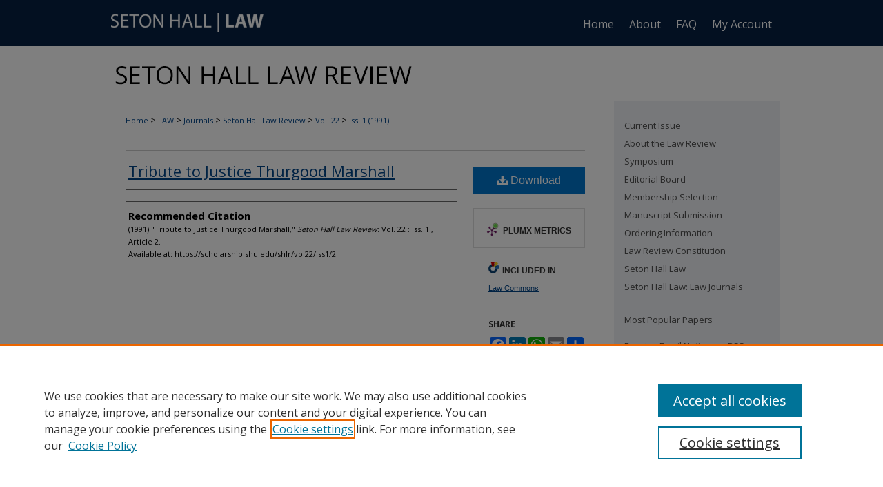

--- FILE ---
content_type: text/html; charset=UTF-8
request_url: https://scholarship.shu.edu/shlr/vol22/iss1/2/
body_size: 8525
content:

<!DOCTYPE html>
<html lang="en">
<head><!-- inj yui3-seed: --><script type='text/javascript' src='//cdnjs.cloudflare.com/ajax/libs/yui/3.6.0/yui/yui-min.js'></script><script type='text/javascript' src='//ajax.googleapis.com/ajax/libs/jquery/1.10.2/jquery.min.js'></script><!-- Adobe Analytics --><script type='text/javascript' src='https://assets.adobedtm.com/4a848ae9611a/d0e96722185b/launch-d525bb0064d8.min.js'></script><script type='text/javascript' src=/assets/nr_browser_production.js></script>

<!-- def.1 -->
<meta charset="utf-8">
<meta name="viewport" content="width=device-width">
<title>
"Tribute to Justice Thurgood Marshall"
</title>
 

<!-- FILE article_meta-tags.inc --><!-- FILE: /srv/sequoia/main/data/assets/site/article_meta-tags.inc -->
<meta itemprop="name" content="Tribute to Justice Thurgood Marshall">
<meta property="og:title" content="Tribute to Justice Thurgood Marshall">
<meta name="twitter:title" content="Tribute to Justice Thurgood Marshall">
<meta name="robots" content="noodp, noydir">
<meta name="description" content=" Published on 08/01/91">
<meta itemprop="description" content=" Published on 08/01/91">
<meta name="twitter:description" content=" Published on 08/01/91">
<meta property="og:description" content=" Published on 08/01/91">
<meta name="bepress_citation_journal_title" content="Seton Hall Law Review">
<meta name="bepress_citation_firstpage" content="2">
<meta name="bepress_citation_title" content="Tribute to Justice Thurgood Marshall">
<meta name="bepress_citation_date" content="1991">
<meta name="bepress_citation_volume" content="22">
<meta name="bepress_citation_issue" content="1">
<!-- FILE: /srv/sequoia/main/data/assets/site/ir_download_link.inc -->
<!-- FILE: /srv/sequoia/main/data/assets/site/article_meta-tags.inc (cont) -->
<meta name="bepress_citation_pdf_url" content="https://scholarship.shu.edu/cgi/viewcontent.cgi?article=2961&amp;context=shlr">
<meta name="bepress_citation_abstract_html_url" content="https://scholarship.shu.edu/shlr/vol22/iss1/2">
<meta name="bepress_citation_online_date" content="2022/11/21">
<meta name="viewport" content="width=device-width">
<!-- Additional Twitter data -->
<meta name="twitter:card" content="summary">
<!-- Additional Open Graph data -->
<meta property="og:type" content="article">
<meta property="og:url" content="https://scholarship.shu.edu/shlr/vol22/iss1/2">
<meta property="og:site_name" content="eRepository @ Seton Hall">




<!-- FILE: article_meta-tags.inc (cont) -->
<meta name="bepress_is_article_cover_page" content="1">


<!-- sh.1 -->
<link rel="stylesheet" href="/shlr/ir-style.css" type="text/css" media="screen">
<link rel="stylesheet" href="/shlr/ir-custom.css" type="text/css" media="screen">
<link rel="stylesheet" href="/shlr/ir-local.css" type="text/css" media="screen">
<link rel="alternate" type="application/rss+xml" title="Seton Hall Law Review Newsfeed" href="/shlr/recent.rss">
<link rel="shortcut icon" href="/favicon.ico" type="image/x-icon">
<script type="text/javascript" src="/assets/jsUtilities.js"></script>
<script type="text/javascript" src="/assets/footnoteLinks.js"></script>
<link rel="stylesheet" href="/ir-print.css" type="text/css" media="print">
<!--[if IE]>
<link rel="stylesheet" href="/ir-ie.css" type="text/css" media="screen">
<![endif]-->

<!-- end sh.1 -->




<script type="text/javascript">var pageData = {"page":{"environment":"prod","productName":"bpdg","language":"en","name":"ir_journal:volume:issue:article","businessUnit":"els:rp:st"},"visitor":{}};</script>

</head>
<body >
<!-- FILE /srv/sequoia/main/data/assets/site/ir_journal/header.pregen -->

	<!-- FILE: /srv/sequoia/main/data/assets/site/ir_journal/header_custom.inc --><!-- FILE: /srv/sequoia/main/data/assets/site/mobile_nav.inc --><!--[if !IE]>-->
<script src="/assets/scripts/dc-mobile/dc-responsive-nav.js"></script>

<header id="mobile-nav" class="nav-down device-fixed-height" style="visibility: hidden;">
  
  
  <nav class="nav-collapse">
    <ul>
      <li class="menu-item active device-fixed-width"><a href="https://scholarship.shu.edu" title="Home" data-scroll >Home</a></li>
      <li class="menu-item device-fixed-width"><a href="https://scholarship.shu.edu/do/search/advanced/" title="Search" data-scroll ><i class="icon-search"></i> Search</a></li>
      <li class="menu-item device-fixed-width"><a href="https://scholarship.shu.edu/communities.html" title="Browse" data-scroll >Browse Collections</a></li>
      <li class="menu-item device-fixed-width"><a href="/cgi/myaccount.cgi?context=" title="My Account" data-scroll >My Account</a></li>
      <li class="menu-item device-fixed-width"><a href="https://scholarship.shu.edu/about.html" title="About" data-scroll >About</a></li>
      <li class="menu-item device-fixed-width"><a href="https://network.bepress.com" title="Digital Commons Network" data-scroll ><img width="16" height="16" alt="DC Network" style="vertical-align:top;" src="/assets/md5images/8e240588cf8cd3a028768d4294acd7d3.png"> Digital Commons Network™</a></li>
    </ul>
  </nav>
</header>

<script src="/assets/scripts/dc-mobile/dc-mobile-nav.js"></script>
<!--<![endif]-->
<!-- FILE: /srv/sequoia/main/data/assets/site/ir_journal/header_custom.inc (cont) -->



<div id="shlr">
	<div id="container">
		<a href="#main" class="skiplink" accesskey="2" >Skip to main content</a>

		
			<div id="navigation">
				<!-- FILE: /srv/sequoia/main/data/journals/scholarship.shu.edu/shlr/assets/ir_navigation.inc -->
<div id="tabs">
  <ul>
    <li id="tablogo"><a href="http://www.shu.edu/" title="Seton Hall Law" ><span><img alt="Seton Hall Law" width='240' height='65' src="/assets/md5images/2948169074696e64a2cb0afeeb971310.png"></span></a></li>
    <li id="tabone"><a href="https://scholarship.shu.edu" title="Home" ><span>Home</span></a></li>
    <li id="tabtwo"><a href="https://scholarship.shu.edu/about.html" title="About" ><span>About</span></a></li>
    <li id="tabthree"><a href="https://scholarship.shu.edu/faq.html" title="FAQ" ><span>FAQ</span></a></li>
    <li id="tabfour"><a href="https://scholarship.shu.edu/cgi/myaccount.cgi?context=" title="My Account" ><span>My Account</span></a></li>
  </ul>
</div>

<!-- FILE: /srv/sequoia/main/data/assets/site/ir_journal/header_custom.inc (cont) -->
			</div>			
					
			<div id="header">
				<a href="https://scholarship.shu.edu/shlr" id="banner_link" title="Seton Hall Law Review" >
					<img id="banner_image" alt="Seton Hall Law Review" width='980' height='78' src="/assets/md5images/d604cbd46b21ac60da99bd524ffaad9f.png">
				</a>	
				
					<a href="http://www.shu.edu/" id="logo_link" title="Seton Hall University" >
						<img id="logo_image" alt="Seton Hall University" width='240' height='65' src="/assets/md5images/2948169074696e64a2cb0afeeb971310.png">
					</a>	
				
			</div>
			
			
		<div id="wrapper">
			<div id="content">
				<div id="main" class="text">					
					<!-- FILE: /srv/sequoia/main/data/assets/site/ir_journal/ir_breadcrumb.inc -->
	<ul id="pager">
		<li>&nbsp;</li>
		 
		<li>&nbsp;</li> 
		
	</ul>

<div class="crumbs" role="navigation" aria-label="Breadcrumb">
	<p>
		

		
		
		
			<a href="https://scholarship.shu.edu" class="ignore" >Home</a>
		
		
		
		
		
		
		
		
		 <span aria-hidden="true">&gt;</span> 
			<a href="https://scholarship.shu.edu/law" class="ignore" >LAW</a>
		
		
		
		
		
		 <span aria-hidden="true">&gt;</span> 
			<a href="https://scholarship.shu.edu/law-journals" class="ignore" >Journals</a>
		
		
		
		
		
		 <span aria-hidden="true">&gt;</span> 
			<a href="https://scholarship.shu.edu/shlr" class="ignore" >Seton Hall Law Review</a>
		
		
		
		 <span aria-hidden="true">&gt;</span> 
			<a href="https://scholarship.shu.edu/shlr/vol22" class="ignore" >Vol. 22</a>
		
		
		
		
		
		
		 <span aria-hidden="true">&gt;</span> 
			<a href="https://scholarship.shu.edu/shlr/vol22/iss1" class="ignore" >Iss. 1 (1991)</a>
		
		
		
		
		
	</p>
</div>

<div class="clear">&nbsp;</div>
<!-- FILE: /srv/sequoia/main/data/assets/site/ir_journal/header_custom.inc (cont) -->
					
						<!-- FILE: /srv/sequoia/main/data/assets/site/ir_journal/volume/issue/ir_journal_logo.inc -->





 





<!-- FILE: /srv/sequoia/main/data/assets/site/ir_journal/header_custom.inc (cont) -->
					

<!-- FILE: /srv/sequoia/main/data/assets/site/ir_journal/header.pregen (cont) -->
 
<script type="text/javascript" src="/assets/floatbox/floatbox.js"></script>
<!-- FILE: /srv/sequoia/main/data/assets/site/ir_journal/article_info.inc --><!-- FILE: /srv/sequoia/main/data/assets/site/openurl.inc -->
<!-- FILE: /srv/sequoia/main/data/assets/site/ir_journal/article_info.inc (cont) -->
<!-- FILE: /srv/sequoia/main/data/assets/site/ir_download_link.inc -->
<!-- FILE: /srv/sequoia/main/data/assets/site/ir_journal/article_info.inc (cont) -->
<!-- FILE: /srv/sequoia/main/data/assets/site/ir_journal/ir_article_header.inc --><div id="sub">
<div id="alpha"><!-- FILE: /srv/sequoia/main/data/assets/site/ir_journal/article_info.inc (cont) --><div id='title' class='element'>
<h1><a href='https://scholarship.shu.edu/cgi/viewcontent.cgi?article=2961&amp;context=shlr'>Tribute to Justice Thurgood Marshall</a></h1>
</div>
<div class='clear'></div>
<div id='authors' class='element'>
<h2 class='visually-hidden'>Authors</h2>
<p class="author"></p></div>
<div class='clear'></div>
<div id='recommended_citation' class='element'>
<h2 class='field-heading'>Recommended Citation</h2>
<!-- FILE: /srv/sequoia/main/data/journals/scholarship.shu.edu/shlr/assets/ir_citation.inc -->
<p class="citation">
		</magic if mname>
    </magic iterate>
        (1991)
    "Tribute to Justice Thurgood Marshall,"
    <em>Seton Hall Law Review</em>: Vol. 22
    :
        Iss.
        1
    , Article 2.
    <br>
    Available at:
        https://scholarship.shu.edu/shlr/vol22/iss1/2
</p>
<!-- FILE: /srv/sequoia/main/data/assets/site/ir_journal/article_info.inc (cont) --></div>
<div class='clear'></div>
</div>
    </div>
    <div id='beta_7-3'>
<!-- FILE: /srv/sequoia/main/data/assets/site/info_box_7_3.inc --><!-- FILE: /srv/sequoia/main/data/assets/site/openurl.inc -->
<!-- FILE: /srv/sequoia/main/data/assets/site/info_box_7_3.inc (cont) -->
<!-- FILE: /srv/sequoia/main/data/assets/site/ir_download_link.inc -->
<!-- FILE: /srv/sequoia/main/data/assets/site/info_box_7_3.inc (cont) -->
	<!-- FILE: /srv/sequoia/main/data/assets/site/info_box_download_button.inc --><div class="aside download-button">
      <a id="pdf" class="btn" href="https://scholarship.shu.edu/cgi/viewcontent.cgi?article=2961&amp;context=shlr" title="PDF (371&nbsp;KB) opens in new window" target="_blank" > 
    	<i class="icon-download-alt" aria-hidden="true"></i>
        Download
      </a>
</div>
<!-- FILE: /srv/sequoia/main/data/assets/site/info_box_7_3.inc (cont) -->
	<!-- FILE: /srv/sequoia/main/data/assets/site/info_box_embargo.inc -->
<!-- FILE: /srv/sequoia/main/data/assets/site/info_box_7_3.inc (cont) -->
<!-- FILE: /srv/sequoia/main/data/assets/site/info_box_custom_upper.inc -->
<!-- FILE: /srv/sequoia/main/data/assets/site/info_box_7_3.inc (cont) -->
<!-- FILE: /srv/sequoia/main/data/assets/site/info_box_openurl.inc -->
<!-- FILE: /srv/sequoia/main/data/assets/site/info_box_7_3.inc (cont) -->
<!-- FILE: /srv/sequoia/main/data/assets/site/info_box_article_metrics.inc -->
<div id="article-stats" class="aside hidden">
    <p class="article-downloads-wrapper hidden"><span id="article-downloads"></span> DOWNLOADS</p>
    <p class="article-stats-date hidden">Since November 21, 2022</p>
    <p class="article-plum-metrics">
        <a href="https://plu.mx/plum/a/?repo_url=https://scholarship.shu.edu/shlr/vol22/iss1/2" class="plumx-plum-print-popup plum-bigben-theme" data-badge="true" data-hide-when-empty="true" ></a>
    </p>
</div>
<script type="text/javascript" src="//cdn.plu.mx/widget-popup.js"></script>
<!-- Article Download Counts -->
<script type="text/javascript" src="/assets/scripts/article-downloads.pack.js"></script>
<script type="text/javascript">
    insertDownloads(32360992);
</script>
<!-- Add border to Plum badge & download counts when visible -->
<script>
// bind to event when PlumX widget loads
jQuery('body').bind('plum:widget-load', function(e){
// if Plum badge is visible
  if (jQuery('.PlumX-Popup').length) {
// remove 'hidden' class
  jQuery('#article-stats').removeClass('hidden');
  jQuery('.article-stats-date').addClass('plum-border');
  }
});
// bind to event when page loads
jQuery(window).bind('load',function(e){
// if DC downloads are visible
  if (jQuery('#article-downloads').text().length > 0) {
// add border to aside
  jQuery('#article-stats').removeClass('hidden');
  }
});
</script>
<!-- Adobe Analytics: Download Click Tracker -->
<script>
$(function() {
  // Download button click event tracker for PDFs
  $(".aside.download-button").on("click", "a#pdf", function(event) {
    pageDataTracker.trackEvent('navigationClick', {
      link: {
          location: 'aside download-button',
          name: 'pdf'
      }
    });
  });
  // Download button click event tracker for native files
  $(".aside.download-button").on("click", "a#native", function(event) {
    pageDataTracker.trackEvent('navigationClick', {
        link: {
            location: 'aside download-button',
            name: 'native'
        }
     });
  });
});
</script>
<!-- FILE: /srv/sequoia/main/data/assets/site/info_box_7_3.inc (cont) -->
	<!-- FILE: /srv/sequoia/main/data/assets/site/info_box_disciplines.inc -->
	<div id="beta-disciplines" class="aside">
		<h4>Included in</h4>
	<p>
					<a href="https://network.bepress.com/hgg/discipline/578" title="Law Commons" >Law Commons</a>
	</p>
	</div>
<!-- FILE: /srv/sequoia/main/data/assets/site/info_box_7_3.inc (cont) -->
<!-- FILE: /srv/sequoia/main/data/assets/site/bookmark_widget.inc -->
<div id="share" class="aside">
<h2>Share</h2>
	<div class="a2a_kit a2a_kit_size_24 a2a_default_style">
    	<a class="a2a_button_facebook"></a>
    	<a class="a2a_button_linkedin"></a>
		<a class="a2a_button_whatsapp"></a>
		<a class="a2a_button_email"></a>
    	<a class="a2a_dd"></a>
    	<script async src="https://static.addtoany.com/menu/page.js"></script>
	</div>
</div>
<!-- FILE: /srv/sequoia/main/data/assets/site/info_box_7_3.inc (cont) -->
<!-- FILE: /srv/sequoia/main/data/assets/site/info_box_geolocate.inc --><!-- FILE: /srv/sequoia/main/data/assets/site/ir_geolocate_enabled_and_displayed.inc -->
<!-- FILE: /srv/sequoia/main/data/assets/site/info_box_geolocate.inc (cont) -->
<!-- FILE: /srv/sequoia/main/data/assets/site/info_box_7_3.inc (cont) -->
	<!-- FILE: /srv/sequoia/main/data/assets/site/zotero_coins.inc -->
<span class="Z3988" title="ctx_ver=Z39.88-2004&amp;rft_val_fmt=info%3Aofi%2Ffmt%3Akev%3Amtx%3Ajournal&amp;rft_id=https%3A%2F%2Fscholarship.shu.edu%2Fshlr%2Fvol22%2Fiss1%2F2&amp;rft.atitle=Tribute%20to%20Justice%20Thurgood%20Marshall&amp;rft.jtitle=Seton%20Hall%20Law%20Review&amp;rft.volume=22&amp;rft.issue=1&amp;rft.date=1991-08-01">COinS</span>
<!-- FILE: /srv/sequoia/main/data/assets/site/info_box_7_3.inc (cont) -->
<!-- FILE: /srv/sequoia/main/data/assets/site/info_box_custom_lower.inc -->
<!-- FILE: /srv/sequoia/main/data/assets/site/info_box_7_3.inc (cont) -->
<!-- FILE: /srv/sequoia/main/data/assets/site/ir_journal/article_info.inc (cont) --></div>
<div class='clear'>&nbsp;</div>
<!-- FILE: /srv/sequoia/main/data/scholarship.shu.edu/assets/ir_journal/ir_article_custom_fields.inc --><div id='custom-fields'>
</div>
<!-- FILE: /srv/sequoia/main/data/assets/site/ir_journal/article_info.inc (cont) -->
<!-- FILE: /srv/sequoia/main/data/assets/site/ir_journal/volume/issue/article/index.html (cont) --> 

<!-- FILE /srv/sequoia/main/data/assets/site/ir_journal/footer.pregen -->

	<!-- FILE: /srv/sequoia/main/data/assets/site/ir_journal/footer_custom_7_8.inc -->				</div>

<div class="verticalalign">&nbsp;</div>
<div class="clear">&nbsp;</div>

			</div>

				<div id="sidebar">
					<!-- FILE: /srv/sequoia/main/data/assets/site/ir_journal/ir_journal_sidebar_7_8.inc -->

	<!-- FILE: /srv/sequoia/main/data/journals/scholarship.shu.edu/shlr/assets/ir_journal_sidebar_links_7_8.inc --><ul class="sb-custom-journal">
	<li class="sb-home">
		<a href="https://scholarship.shu.edu/shlr" title="Seton Hall Law Review" >
				Current Issue
		</a>
	</li>
		<li class="sb-about">
			<a href="https://scholarship.shu.edu/shlr/about.html" title="About this Journal" >
					About the Law Review
			</a>
		</li>
	<li>
		<a href="http://law.shu.edu/events/lawreview-symposium.cfm" title="Symposium" >
				Symposium
		</a>
	</li>
		<li class="sb-ed-board">
			<a href="https://scholarship.shu.edu/shlr/editorialboard.html" title="Masthead" >
					Editorial Board
			</a>
		</li>
	<li>
		<a href="https://scholarship.shu.edu/shlr/membership.html" title="Membership Selection" >
				Membership Selection
		</a>
	</li>
	<li>
		<a href="https://scholarship.shu.edu/shlr/submission.html" title="Manuscript Submission" >
				Manuscript Submission
		</a>
	</li>
	<li>
		<a href="https://scholarship.shu.edu/shlr/ordering.html" title="Ordering Information" >
				Ordering Information
		</a>
	</li>
	<li>
		<a href="https://scholarship.shu.edu/shlr/constitution.pdf" title="Law Review Constitution" >
				Law Review Constitution
		</a>
	</li>
	<li class="setonhalllaw">
		<a href="http://law.shu.edu/" title="Seton Hall Law" >
				Seton Hall Law
		</a>
	</li>
	<li class="setonhalllawjournals">
		<a href="https://law.shu.edu/academics/journals/index.html" title="Seton Hall Law" >
				Seton Hall Law: Law Journals
		</a>
	</li>
</ul><!-- FILE: /srv/sequoia/main/data/assets/site/ir_journal/ir_journal_sidebar_7_8.inc (cont) -->
		<!-- FILE: /srv/sequoia/main/data/assets/site/urc_badge.inc -->
<!-- FILE: /srv/sequoia/main/data/assets/site/ir_journal/ir_journal_sidebar_7_8.inc (cont) -->
		<!-- FILE: /srv/sequoia/main/data/assets/site/lrc_badge.inc -->
<!-- FILE: /srv/sequoia/main/data/assets/site/ir_journal/ir_journal_sidebar_7_8.inc (cont) -->
	<!-- FILE: /srv/sequoia/main/data/assets/site/ir_journal/ir_journal_navcontainer_7_8.inc --><div id="navcontainer">
	<ul id="navlist">
			<li class="sb-popular">
				<a href="https://scholarship.shu.edu/shlr/topdownloads.html" title="View the top downloaded papers" >
						Most Popular Papers
				</a>
			</li>
			<li class="sb-rss">
				<a href="https://scholarship.shu.edu/shlr/announcements.html" title="Receive notifications of new content" >
					Receive Email Notices or RSS
				</a>
			</li>
	</ul>
<!-- FILE: /srv/sequoia/main/data/assets/site/ir_journal/ir_journal_special_issue_7_8.inc -->
<!-- FILE: /srv/sequoia/main/data/assets/site/ir_journal/ir_journal_navcontainer_7_8.inc (cont) -->
</div><!-- FILE: /srv/sequoia/main/data/assets/site/ir_journal/ir_journal_sidebar_7_8.inc (cont) -->
	<!-- FILE: /srv/sequoia/main/data/assets/site/ir_journal/ir_journal_sidebar_search_7_8.inc --><div class="sidebar-search">
	<form method="post" action="https://scholarship.shu.edu/cgi/redirect.cgi" id="browse">
		<label for="url">
			Select an issue:
		</label>
			<br>
		<!-- FILE: /srv/sequoia/main/data/assets/site/ir_journal/ir_journal_volume_issue_popup_7_8.inc --><div>
	<span class="border">
								<select name="url" id="url">
							<option value="https://scholarship.shu.edu/shlr/all_issues.html">
								All Issues
							</option>
										<option value="https://scholarship.shu.edu/shlr/vol56/iss2">
											Vol. 56, 
											Iss. 2
										</option>
										<option value="https://scholarship.shu.edu/shlr/vol56/iss1">
											Vol. 56, 
											Iss. 1
										</option>
										<option value="https://scholarship.shu.edu/shlr/vol55/iss5">
											Vol. 55, 
											Iss. 5
										</option>
										<option value="https://scholarship.shu.edu/shlr/vol55/iss4">
											Vol. 55, 
											Iss. 4
										</option>
										<option value="https://scholarship.shu.edu/shlr/vol55/iss3">
											Vol. 55, 
											Iss. 3
										</option>
										<option value="https://scholarship.shu.edu/shlr/vol55/iss2">
											Vol. 55, 
											Iss. 2
										</option>
										<option value="https://scholarship.shu.edu/shlr/vol55/iss1">
											Vol. 55, 
											Iss. 1
										</option>
										<option value="https://scholarship.shu.edu/shlr/vol54/iss5">
											Vol. 54, 
											Iss. 5
										</option>
										<option value="https://scholarship.shu.edu/shlr/vol54/iss4">
											Vol. 54, 
											Iss. 4
										</option>
										<option value="https://scholarship.shu.edu/shlr/vol54/iss3">
											Vol. 54, 
											Iss. 3
										</option>
										<option value="https://scholarship.shu.edu/shlr/vol54/iss2">
											Vol. 54, 
											Iss. 2
										</option>
										<option value="https://scholarship.shu.edu/shlr/vol54/iss1">
											Vol. 54, 
											Iss. 1
										</option>
										<option value="https://scholarship.shu.edu/shlr/vol53/iss5">
											Vol. 53, 
											Iss. 5
										</option>
										<option value="https://scholarship.shu.edu/shlr/vol53/iss4">
											Vol. 53, 
											Iss. 4
										</option>
										<option value="https://scholarship.shu.edu/shlr/vol53/iss3">
											Vol. 53, 
											Iss. 3
										</option>
										<option value="https://scholarship.shu.edu/shlr/vol53/iss2">
											Vol. 53, 
											Iss. 2
										</option>
										<option value="https://scholarship.shu.edu/shlr/vol53/iss1">
											Vol. 53, 
											Iss. 1
										</option>
										<option value="https://scholarship.shu.edu/shlr/vol52/iss5">
											Vol. 52, 
											Iss. 5
										</option>
										<option value="https://scholarship.shu.edu/shlr/vol52/iss4">
											Vol. 52, 
											Iss. 4
										</option>
										<option value="https://scholarship.shu.edu/shlr/vol52/iss3">
											Vol. 52, 
											Iss. 3
										</option>
										<option value="https://scholarship.shu.edu/shlr/vol52/iss2">
											Vol. 52, 
											Iss. 2
										</option>
										<option value="https://scholarship.shu.edu/shlr/vol52/iss1">
											Vol. 52, 
											Iss. 1
										</option>
										<option value="https://scholarship.shu.edu/shlr/vol51/iss5">
											Vol. 51, 
											Iss. 5
										</option>
										<option value="https://scholarship.shu.edu/shlr/vol51/iss4">
											Vol. 51, 
											Iss. 4
										</option>
										<option value="https://scholarship.shu.edu/shlr/vol51/iss3">
											Vol. 51, 
											Iss. 3
										</option>
										<option value="https://scholarship.shu.edu/shlr/vol51/iss2">
											Vol. 51, 
											Iss. 2
										</option>
										<option value="https://scholarship.shu.edu/shlr/vol51/iss1">
											Vol. 51, 
											Iss. 1
										</option>
										<option value="https://scholarship.shu.edu/shlr/vol50/iss5">
											Vol. 50, 
											Iss. 5
										</option>
										<option value="https://scholarship.shu.edu/shlr/vol50/iss4">
											Vol. 50, 
											Iss. 4
										</option>
										<option value="https://scholarship.shu.edu/shlr/vol50/iss3">
											Vol. 50, 
											Iss. 3
										</option>
										<option value="https://scholarship.shu.edu/shlr/vol50/iss2">
											Vol. 50, 
											Iss. 2
										</option>
										<option value="https://scholarship.shu.edu/shlr/vol50/iss1">
											Vol. 50, 
											Iss. 1
										</option>
										<option value="https://scholarship.shu.edu/shlr/vol49/iss5">
											Vol. 49, 
											Iss. 5
										</option>
										<option value="https://scholarship.shu.edu/shlr/vol49/iss4">
											Vol. 49, 
											Iss. 4
										</option>
										<option value="https://scholarship.shu.edu/shlr/vol49/iss3">
											Vol. 49, 
											Iss. 3
										</option>
										<option value="https://scholarship.shu.edu/shlr/vol49/iss2">
											Vol. 49, 
											Iss. 2
										</option>
										<option value="https://scholarship.shu.edu/shlr/vol49/iss1">
											Vol. 49, 
											Iss. 1
										</option>
										<option value="https://scholarship.shu.edu/shlr/vol48/iss4">
											Vol. 48, 
											Iss. 4
										</option>
										<option value="https://scholarship.shu.edu/shlr/vol48/iss3">
											Vol. 48, 
											Iss. 3
										</option>
										<option value="https://scholarship.shu.edu/shlr/vol48/iss2">
											Vol. 48, 
											Iss. 2
										</option>
										<option value="https://scholarship.shu.edu/shlr/vol48/iss1">
											Vol. 48, 
											Iss. 1
										</option>
										<option value="https://scholarship.shu.edu/shlr/vol47/iss4">
											Vol. 47, 
											Iss. 4
										</option>
										<option value="https://scholarship.shu.edu/shlr/vol47/iss3">
											Vol. 47, 
											Iss. 3
										</option>
										<option value="https://scholarship.shu.edu/shlr/vol47/iss2">
											Vol. 47, 
											Iss. 2
										</option>
										<option value="https://scholarship.shu.edu/shlr/vol47/iss1">
											Vol. 47, 
											Iss. 1
										</option>
										<option value="https://scholarship.shu.edu/shlr/vol46/iss4">
											Vol. 46, 
											Iss. 4
										</option>
										<option value="https://scholarship.shu.edu/shlr/vol46/iss3">
											Vol. 46, 
											Iss. 3
										</option>
										<option value="https://scholarship.shu.edu/shlr/vol46/iss2">
											Vol. 46, 
											Iss. 2
										</option>
										<option value="https://scholarship.shu.edu/shlr/vol46/iss1">
											Vol. 46, 
											Iss. 1
										</option>
										<option value="https://scholarship.shu.edu/shlr/vol45/iss4">
											Vol. 45, 
											Iss. 4
										</option>
										<option value="https://scholarship.shu.edu/shlr/vol45/iss3">
											Vol. 45, 
											Iss. 3
										</option>
										<option value="https://scholarship.shu.edu/shlr/vol45/iss2">
											Vol. 45, 
											Iss. 2
										</option>
										<option value="https://scholarship.shu.edu/shlr/vol45/iss1">
											Vol. 45, 
											Iss. 1
										</option>
										<option value="https://scholarship.shu.edu/shlr/vol44/iss4">
											Vol. 44, 
											Iss. 4
										</option>
										<option value="https://scholarship.shu.edu/shlr/vol44/iss3">
											Vol. 44, 
											Iss. 3
										</option>
										<option value="https://scholarship.shu.edu/shlr/vol44/iss2">
											Vol. 44, 
											Iss. 2
										</option>
										<option value="https://scholarship.shu.edu/shlr/vol44/iss1">
											Vol. 44, 
											Iss. 1
										</option>
										<option value="https://scholarship.shu.edu/shlr/vol43/iss4">
											Vol. 43, 
											Iss. 4
										</option>
										<option value="https://scholarship.shu.edu/shlr/vol43/iss3">
											Vol. 43, 
											Iss. 3
										</option>
										<option value="https://scholarship.shu.edu/shlr/vol43/iss2">
											Vol. 43, 
											Iss. 2
										</option>
										<option value="https://scholarship.shu.edu/shlr/vol43/iss1">
											Vol. 43, 
											Iss. 1
										</option>
										<option value="https://scholarship.shu.edu/shlr/vol42/iss4">
											Vol. 42, 
											Iss. 4
										</option>
										<option value="https://scholarship.shu.edu/shlr/vol42/iss3">
											Vol. 42, 
											Iss. 3
										</option>
										<option value="https://scholarship.shu.edu/shlr/vol42/iss2">
											Vol. 42, 
											Iss. 2
										</option>
										<option value="https://scholarship.shu.edu/shlr/vol42/iss1">
											Vol. 42, 
											Iss. 1
										</option>
										<option value="https://scholarship.shu.edu/shlr/vol41/iss4">
											Vol. 41, 
											Iss. 4
										</option>
										<option value="https://scholarship.shu.edu/shlr/vol41/iss3">
											Vol. 41, 
											Iss. 3
										</option>
										<option value="https://scholarship.shu.edu/shlr/vol41/iss2">
											Vol. 41, 
											Iss. 2
										</option>
										<option value="https://scholarship.shu.edu/shlr/vol41/iss1">
											Vol. 41, 
											Iss. 1
										</option>
										<option value="https://scholarship.shu.edu/shlr/vol40/iss4">
											Vol. 40, 
											Iss. 4
										</option>
										<option value="https://scholarship.shu.edu/shlr/vol40/iss3">
											Vol. 40, 
											Iss. 3
										</option>
										<option value="https://scholarship.shu.edu/shlr/vol40/iss2">
											Vol. 40, 
											Iss. 2
										</option>
										<option value="https://scholarship.shu.edu/shlr/vol40/iss1">
											Vol. 40, 
											Iss. 1
										</option>
										<option value="https://scholarship.shu.edu/shlr/vol39/iss4">
											Vol. 39, 
											Iss. 4
										</option>
										<option value="https://scholarship.shu.edu/shlr/vol39/iss3">
											Vol. 39, 
											Iss. 3
										</option>
										<option value="https://scholarship.shu.edu/shlr/vol39/iss2">
											Vol. 39, 
											Iss. 2
										</option>
										<option value="https://scholarship.shu.edu/shlr/vol39/iss1">
											Vol. 39, 
											Iss. 1
										</option>
										<option value="https://scholarship.shu.edu/shlr/vol38/iss4">
											Vol. 38, 
											Iss. 4
										</option>
										<option value="https://scholarship.shu.edu/shlr/vol38/iss3">
											Vol. 38, 
											Iss. 3
										</option>
										<option value="https://scholarship.shu.edu/shlr/vol38/iss2">
											Vol. 38, 
											Iss. 2
										</option>
										<option value="https://scholarship.shu.edu/shlr/vol38/iss1">
											Vol. 38, 
											Iss. 1
										</option>
										<option value="https://scholarship.shu.edu/shlr/vol37/iss4">
											Vol. 37, 
											Iss. 4
										</option>
										<option value="https://scholarship.shu.edu/shlr/vol37/iss3">
											Vol. 37, 
											Iss. 3
										</option>
										<option value="https://scholarship.shu.edu/shlr/vol37/iss2">
											Vol. 37, 
											Iss. 2
										</option>
										<option value="https://scholarship.shu.edu/shlr/vol37/iss1">
											Vol. 37, 
											Iss. 1
										</option>
										<option value="https://scholarship.shu.edu/shlr/vol36/iss4">
											Vol. 36, 
											Iss. 4
										</option>
										<option value="https://scholarship.shu.edu/shlr/vol36/iss3">
											Vol. 36, 
											Iss. 3
										</option>
										<option value="https://scholarship.shu.edu/shlr/vol36/iss2">
											Vol. 36, 
											Iss. 2
										</option>
										<option value="https://scholarship.shu.edu/shlr/vol36/iss1">
											Vol. 36, 
											Iss. 1
										</option>
										<option value="https://scholarship.shu.edu/shlr/vol35/iss4">
											Vol. 35, 
											Iss. 4
										</option>
										<option value="https://scholarship.shu.edu/shlr/vol35/iss3">
											Vol. 35, 
											Iss. 3
										</option>
										<option value="https://scholarship.shu.edu/shlr/vol35/iss2">
											Vol. 35, 
											Iss. 2
										</option>
										<option value="https://scholarship.shu.edu/shlr/vol35/iss1">
											Vol. 35, 
											Iss. 1
										</option>
										<option value="https://scholarship.shu.edu/shlr/vol34/iss4">
											Vol. 34, 
											Iss. 4
										</option>
										<option value="https://scholarship.shu.edu/shlr/vol34/iss3">
											Vol. 34, 
											Iss. 3
										</option>
										<option value="https://scholarship.shu.edu/shlr/vol34/iss2">
											Vol. 34, 
											Iss. 2
										</option>
										<option value="https://scholarship.shu.edu/shlr/vol34/iss1">
											Vol. 34, 
											Iss. 1
										</option>
										<option value="https://scholarship.shu.edu/shlr/vol33/iss4">
											Vol. 33, 
											Iss. 4
										</option>
										<option value="https://scholarship.shu.edu/shlr/vol33/iss3">
											Vol. 33, 
											Iss. 3
										</option>
										<option value="https://scholarship.shu.edu/shlr/vol33/iss2">
											Vol. 33, 
											Iss. 2
										</option>
										<option value="https://scholarship.shu.edu/shlr/vol33/iss1">
											Vol. 33, 
											Iss. 1
										</option>
										<option value="https://scholarship.shu.edu/shlr/vol32/iss4">
											Vol. 32, 
											Iss. 4
										</option>
										<option value="https://scholarship.shu.edu/shlr/vol32/iss3">
											Vol. 32, 
											Iss. 3
										</option>
										<option value="https://scholarship.shu.edu/shlr/vol32/iss2">
											Vol. 32, 
											Iss. 2
										</option>
										<option value="https://scholarship.shu.edu/shlr/vol32/iss1">
											Vol. 32, 
											Iss. 1
										</option>
										<option value="https://scholarship.shu.edu/shlr/vol31/iss4">
											Vol. 31, 
											Iss. 4
										</option>
										<option value="https://scholarship.shu.edu/shlr/vol31/iss3">
											Vol. 31, 
											Iss. 3
										</option>
										<option value="https://scholarship.shu.edu/shlr/vol31/iss2">
											Vol. 31, 
											Iss. 2
										</option>
										<option value="https://scholarship.shu.edu/shlr/vol31/iss1">
											Vol. 31, 
											Iss. 1
										</option>
										<option value="https://scholarship.shu.edu/shlr/vol30/iss4">
											Vol. 30, 
											Iss. 4
										</option>
										<option value="https://scholarship.shu.edu/shlr/vol30/iss3">
											Vol. 30, 
											Iss. 3
										</option>
										<option value="https://scholarship.shu.edu/shlr/vol30/iss2">
											Vol. 30, 
											Iss. 2
										</option>
										<option value="https://scholarship.shu.edu/shlr/vol30/iss1">
											Vol. 30, 
											Iss. 1
										</option>
										<option value="https://scholarship.shu.edu/shlr/vol29/iss4">
											Vol. 29, 
											Iss. 4
										</option>
										<option value="https://scholarship.shu.edu/shlr/vol29/iss3">
											Vol. 29, 
											Iss. 3
										</option>
										<option value="https://scholarship.shu.edu/shlr/vol29/iss2">
											Vol. 29, 
											Iss. 2
										</option>
										<option value="https://scholarship.shu.edu/shlr/vol29/iss1">
											Vol. 29, 
											Iss. 1
										</option>
										<option value="https://scholarship.shu.edu/shlr/vol28/iss4">
											Vol. 28, 
											Iss. 4
										</option>
										<option value="https://scholarship.shu.edu/shlr/vol28/iss3">
											Vol. 28, 
											Iss. 3
										</option>
										<option value="https://scholarship.shu.edu/shlr/vol28/iss2">
											Vol. 28, 
											Iss. 2
										</option>
										<option value="https://scholarship.shu.edu/shlr/vol28/iss1">
											Vol. 28, 
											Iss. 1
										</option>
										<option value="https://scholarship.shu.edu/shlr/vol27/iss4">
											Vol. 27, 
											Iss. 4
										</option>
										<option value="https://scholarship.shu.edu/shlr/vol27/iss3">
											Vol. 27, 
											Iss. 3
										</option>
										<option value="https://scholarship.shu.edu/shlr/vol27/iss2">
											Vol. 27, 
											Iss. 2
										</option>
										<option value="https://scholarship.shu.edu/shlr/vol27/iss1">
											Vol. 27, 
											Iss. 1
										</option>
										<option value="https://scholarship.shu.edu/shlr/vol26/iss4">
											Vol. 26, 
											Iss. 4
										</option>
										<option value="https://scholarship.shu.edu/shlr/vol26/iss3">
											Vol. 26, 
											Iss. 3
										</option>
										<option value="https://scholarship.shu.edu/shlr/vol26/iss2">
											Vol. 26, 
											Iss. 2
										</option>
										<option value="https://scholarship.shu.edu/shlr/vol26/iss1">
											Vol. 26, 
											Iss. 1
										</option>
										<option value="https://scholarship.shu.edu/shlr/vol25/iss4">
											Vol. 25, 
											Iss. 4
										</option>
										<option value="https://scholarship.shu.edu/shlr/vol25/iss3">
											Vol. 25, 
											Iss. 3
										</option>
										<option value="https://scholarship.shu.edu/shlr/vol25/iss2">
											Vol. 25, 
											Iss. 2
										</option>
										<option value="https://scholarship.shu.edu/shlr/vol25/iss1">
											Vol. 25, 
											Iss. 1
										</option>
										<option value="https://scholarship.shu.edu/shlr/vol24/iss4">
											Vol. 24, 
											Iss. 4
										</option>
										<option value="https://scholarship.shu.edu/shlr/vol24/iss3">
											Vol. 24, 
											Iss. 3
										</option>
										<option value="https://scholarship.shu.edu/shlr/vol24/iss2">
											Vol. 24, 
											Iss. 2
										</option>
										<option value="https://scholarship.shu.edu/shlr/vol24/iss1">
											Vol. 24, 
											Iss. 1
										</option>
										<option value="https://scholarship.shu.edu/shlr/vol23/iss4">
											Vol. 23, 
											Iss. 4
										</option>
										<option value="https://scholarship.shu.edu/shlr/vol23/iss3">
											Vol. 23, 
											Iss. 3
										</option>
										<option value="https://scholarship.shu.edu/shlr/vol23/iss2">
											Vol. 23, 
											Iss. 2
										</option>
										<option value="https://scholarship.shu.edu/shlr/vol23/iss1">
											Vol. 23, 
											Iss. 1
										</option>
										<option value="https://scholarship.shu.edu/shlr/vol22/iss4">
											Vol. 22, 
											Iss. 4
										</option>
										<option value="https://scholarship.shu.edu/shlr/vol22/iss3">
											Vol. 22, 
											Iss. 3
										</option>
										<option value="https://scholarship.shu.edu/shlr/vol22/iss2">
											Vol. 22, 
											Iss. 2
										</option>
										<option value="https://scholarship.shu.edu/shlr/vol22/iss1">
											Vol. 22, 
											Iss. 1
										</option>
										<option value="https://scholarship.shu.edu/shlr/vol21/iss4">
											Vol. 21, 
											Iss. 4
										</option>
										<option value="https://scholarship.shu.edu/shlr/vol21/iss3">
											Vol. 21, 
											Iss. 3
										</option>
										<option value="https://scholarship.shu.edu/shlr/vol21/iss2">
											Vol. 21, 
											Iss. 2
										</option>
										<option value="https://scholarship.shu.edu/shlr/vol21/iss1">
											Vol. 21, 
											Iss. 1
										</option>
										<option value="https://scholarship.shu.edu/shlr/vol20/iss4">
											Vol. 20, 
											Iss. 4
										</option>
										<option value="https://scholarship.shu.edu/shlr/vol20/iss2">
											Vol. 20, 
											Iss. 2
										</option>
										<option value="https://scholarship.shu.edu/shlr/vol20/iss1">
											Vol. 20, 
											Iss. 1
										</option>
										<option value="https://scholarship.shu.edu/shlr/vol19/iss4">
											Vol. 19, 
											Iss. 4
										</option>
										<option value="https://scholarship.shu.edu/shlr/vol19/iss3">
											Vol. 19, 
											Iss. 3
										</option>
										<option value="https://scholarship.shu.edu/shlr/vol19/iss2">
											Vol. 19, 
											Iss. 2
										</option>
										<option value="https://scholarship.shu.edu/shlr/vol19/iss1">
											Vol. 19, 
											Iss. 1
										</option>
										<option value="https://scholarship.shu.edu/shlr/vol18/iss4">
											Vol. 18, 
											Iss. 4
										</option>
										<option value="https://scholarship.shu.edu/shlr/vol18/iss3">
											Vol. 18, 
											Iss. 3
										</option>
										<option value="https://scholarship.shu.edu/shlr/vol18/iss2">
											Vol. 18, 
											Iss. 2
										</option>
										<option value="https://scholarship.shu.edu/shlr/vol18/iss1">
											Vol. 18, 
											Iss. 1
										</option>
										<option value="https://scholarship.shu.edu/shlr/vol17/iss4">
											Vol. 17, 
											Iss. 4
										</option>
										<option value="https://scholarship.shu.edu/shlr/vol17/iss3">
											Vol. 17, 
											Iss. 3
										</option>
										<option value="https://scholarship.shu.edu/shlr/vol17/iss2">
											Vol. 17, 
											Iss. 2
										</option>
										<option value="https://scholarship.shu.edu/shlr/vol17/iss1">
											Vol. 17, 
											Iss. 1
										</option>
										<option value="https://scholarship.shu.edu/shlr/vol16/iss3">
											Vol. 16, 
											Iss. 3
										</option>
										<option value="https://scholarship.shu.edu/shlr/vol16/iss2">
											Vol. 16, 
											Iss. 2
										</option>
										<option value="https://scholarship.shu.edu/shlr/vol16/iss1">
											Vol. 16, 
											Iss. 1
										</option>
										<option value="https://scholarship.shu.edu/shlr/vol15/iss4">
											Vol. 15, 
											Iss. 4
										</option>
										<option value="https://scholarship.shu.edu/shlr/vol15/iss3">
											Vol. 15, 
											Iss. 3
										</option>
										<option value="https://scholarship.shu.edu/shlr/vol15/iss2">
											Vol. 15, 
											Iss. 2
										</option>
										<option value="https://scholarship.shu.edu/shlr/vol15/iss1">
											Vol. 15, 
											Iss. 1
										</option>
										<option value="https://scholarship.shu.edu/shlr/vol14/iss4">
											Vol. 14, 
											Iss. 4
										</option>
										<option value="https://scholarship.shu.edu/shlr/vol14/iss3">
											Vol. 14, 
											Iss. 3
										</option>
										<option value="https://scholarship.shu.edu/shlr/vol14/iss2">
											Vol. 14, 
											Iss. 2
										</option>
										<option value="https://scholarship.shu.edu/shlr/vol14/iss1">
											Vol. 14, 
											Iss. 1
										</option>
										<option value="https://scholarship.shu.edu/shlr/vol13/iss4">
											Vol. 13, 
											Iss. 4
										</option>
										<option value="https://scholarship.shu.edu/shlr/vol13/iss3">
											Vol. 13, 
											Iss. 3
										</option>
										<option value="https://scholarship.shu.edu/shlr/vol13/iss2">
											Vol. 13, 
											Iss. 2
										</option>
										<option value="https://scholarship.shu.edu/shlr/vol13/iss1">
											Vol. 13, 
											Iss. 1
										</option>
										<option value="https://scholarship.shu.edu/shlr/vol12/iss4">
											Vol. 12, 
											Iss. 4
										</option>
										<option value="https://scholarship.shu.edu/shlr/vol12/iss3">
											Vol. 12, 
											Iss. 3
										</option>
										<option value="https://scholarship.shu.edu/shlr/vol12/iss2">
											Vol. 12, 
											Iss. 2
										</option>
										<option value="https://scholarship.shu.edu/shlr/vol12/iss1">
											Vol. 12, 
											Iss. 1
										</option>
										<option value="https://scholarship.shu.edu/shlr/vol11/iss4">
											Vol. 11, 
											Iss. 4
										</option>
										<option value="https://scholarship.shu.edu/shlr/vol11/iss3">
											Vol. 11, 
											Iss. 3
										</option>
										<option value="https://scholarship.shu.edu/shlr/vol11/iss2">
											Vol. 11, 
											Iss. 2
										</option>
										<option value="https://scholarship.shu.edu/shlr/vol11/iss1">
											Vol. 11, 
											Iss. 1
										</option>
										<option value="https://scholarship.shu.edu/shlr/vol10/iss4">
											Vol. 10, 
											Iss. 4
										</option>
										<option value="https://scholarship.shu.edu/shlr/vol10/iss3">
											Vol. 10, 
											Iss. 3
										</option>
										<option value="https://scholarship.shu.edu/shlr/vol10/iss2">
											Vol. 10, 
											Iss. 2
										</option>
										<option value="https://scholarship.shu.edu/shlr/vol10/iss1">
											Vol. 10, 
											Iss. 1
										</option>
										<option value="https://scholarship.shu.edu/shlr/vol9/iss4">
											Vol. 9, 
											Iss. 4
										</option>
										<option value="https://scholarship.shu.edu/shlr/vol9/iss3">
											Vol. 9, 
											Iss. 3
										</option>
										<option value="https://scholarship.shu.edu/shlr/vol9/iss2">
											Vol. 9, 
											Iss. 2
										</option>
										<option value="https://scholarship.shu.edu/shlr/vol9/iss1">
											Vol. 9, 
											Iss. 1
										</option>
										<option value="https://scholarship.shu.edu/shlr/vol8/iss4">
											Vol. 8, 
											Iss. 4
										</option>
										<option value="https://scholarship.shu.edu/shlr/vol8/iss3">
											Vol. 8, 
											Iss. 3
										</option>
										<option value="https://scholarship.shu.edu/shlr/vol8/iss2">
											Vol. 8, 
											Iss. 2
										</option>
										<option value="https://scholarship.shu.edu/shlr/vol8/iss1">
											Vol. 8, 
											Iss. 1
										</option>
										<option value="https://scholarship.shu.edu/shlr/vol7/iss4">
											Vol. 7, 
											Iss. 4
										</option>
										<option value="https://scholarship.shu.edu/shlr/vol7/iss3">
											Vol. 7, 
											Iss. 3
										</option>
										<option value="https://scholarship.shu.edu/shlr/vol7/iss2">
											Vol. 7, 
											Iss. 2
										</option>
										<option value="https://scholarship.shu.edu/shlr/vol7/iss1">
											Vol. 7, 
											Iss. 1
										</option>
										<option value="https://scholarship.shu.edu/shlr/vol6/iss4">
											Vol. 6, 
											Iss. 4
										</option>
										<option value="https://scholarship.shu.edu/shlr/vol6/iss3">
											Vol. 6, 
											Iss. 3
										</option>
										<option value="https://scholarship.shu.edu/shlr/vol6/iss2">
											Vol. 6, 
											Iss. 2
										</option>
										<option value="https://scholarship.shu.edu/shlr/vol6/iss1">
											Vol. 6, 
											Iss. 1
										</option>
										<option value="https://scholarship.shu.edu/shlr/vol5/iss4">
											Vol. 5, 
											Iss. 4
										</option>
										<option value="https://scholarship.shu.edu/shlr/vol5/iss3">
											Vol. 5, 
											Iss. 3
										</option>
										<option value="https://scholarship.shu.edu/shlr/vol5/iss2">
											Vol. 5, 
											Iss. 2
										</option>
										<option value="https://scholarship.shu.edu/shlr/vol5/iss1">
											Vol. 5, 
											Iss. 1
										</option>
										<option value="https://scholarship.shu.edu/shlr/vol4/iss2">
											Vol. 4, 
											Iss. 2
										</option>
										<option value="https://scholarship.shu.edu/shlr/vol4/iss1">
											Vol. 4, 
											Iss. 1
										</option>
										<option value="https://scholarship.shu.edu/shlr/vol3/iss2">
											Vol. 3, 
											Iss. 2
										</option>
										<option value="https://scholarship.shu.edu/shlr/vol3/iss1">
											Vol. 3, 
											Iss. 1
										</option>
										<option value="https://scholarship.shu.edu/shlr/vol2/iss2">
											Vol. 2, 
											Iss. 2
										</option>
										<option value="https://scholarship.shu.edu/shlr/vol2/iss1">
											Vol. 2, 
											Iss. 1
										</option>
										<option value="https://scholarship.shu.edu/shlr/vol1/iss1">
											Vol. 1, 
											Iss. 1
										</option>
						</select>
		<input type="submit" value="Browse" class="searchbutton" style="font-size:11px;">
	</span>
</div>
<!-- FILE: /srv/sequoia/main/data/assets/site/ir_journal/ir_journal_sidebar_search_7_8.inc (cont) -->
			<div style="clear:left;">&nbsp;</div>
	</form>
	<!-- FILE: /srv/sequoia/main/data/assets/site/ir_sidebar_search_7_8.inc --><h2>Search</h2>
<form method='get' action='https://scholarship.shu.edu/do/search/' id="sidebar-search">
	<label for="search" accesskey="4">
		Enter search terms:
	</label>
		<div>
			<span class="border">
				<input type="text" name='q' class="search" id="search">
			</span> 
			<input type="submit" value="Search" class="searchbutton" style="font-size:11px;">
		</div>
	<label for="context">
		Select context to search:
	</label> 
		<div>
			<span class="border">
				<select name="fq" id="context">
						<option value='virtual_ancestor_link:"https://scholarship.shu.edu/shlr"'>in this journal</option>
					<option value='virtual_ancestor_link:"https://scholarship.shu.edu"'>in this repository</option>
					<option value='virtual_ancestor_link:"http:/"'>across all repositories</option>
				</select>
			</span>
		</div>
</form>
<p class="advanced">
		<a href="https://scholarship.shu.edu/do/search/advanced/?fq=virtual_ancestor_link:%22https://scholarship.shu.edu/shlr%22" >
			Advanced Search
		</a>
</p>
<!-- FILE: /srv/sequoia/main/data/assets/site/ir_journal/ir_journal_sidebar_search_7_8.inc (cont) -->
</div>
<!-- FILE: /srv/sequoia/main/data/assets/site/ir_journal/ir_journal_sidebar_7_8.inc (cont) -->
	<!-- FILE: /srv/sequoia/main/data/assets/site/ir_journal/ir_journal_issn_7_8.inc --><!-- FILE: /srv/sequoia/main/data/assets/site/ir_journal/ir_journal_sidebar_7_8.inc (cont) -->
	<!-- FILE: /srv/sequoia/main/data/assets/site/ir_journal/ir_journal_custom_lower_7_8.inc --><!-- FILE: /srv/sequoia/main/data/assets/site/ir_journal/ir_journal_sidebar_7_8.inc (cont) -->
	<!-- FILE: /srv/sequoia/main/data/assets/site/ir_journal/ir_custom_sidebar_images.inc --><!-- FILE: /srv/sequoia/main/data/assets/site/ir_journal/ir_journal_sidebar_7_8.inc (cont) -->
	<!-- FILE: /srv/sequoia/main/data/assets/site/ir_sidebar_geolocate.inc --><!-- FILE: /srv/sequoia/main/data/assets/site/ir_geolocate_enabled_and_displayed.inc -->
<!-- FILE: /srv/sequoia/main/data/assets/site/ir_sidebar_geolocate.inc (cont) -->
<!-- FILE: /srv/sequoia/main/data/assets/site/ir_journal/ir_journal_sidebar_7_8.inc (cont) -->
	<!-- FILE: /srv/sequoia/main/data/assets/site/ir_journal/ir_journal_custom_lowest_7_8.inc --><!-- FILE: /srv/sequoia/main/data/assets/site/ir_journal/ir_journal_sidebar_7_8.inc (cont) -->

<!-- FILE: /srv/sequoia/main/data/assets/site/ir_journal/footer_custom_7_8.inc (cont) -->
						<div class="verticalalign">&nbsp;</div>
				</div>

		</div>

			<!-- FILE: /srv/sequoia/main/data/assets/site/ir_journal/ir_journal_footer_content.inc --><div id="footer" role="contentinfo">
<!-- FILE: /srv/sequoia/main/data/assets/site/ir_bepress_logo.inc --><div id="bepress">

<a href="https://www.elsevier.com/solutions/digital-commons" title="Elsevier - Digital Commons" >
	<em>Elsevier - Digital Commons</em>
</a>

</div>
<!-- FILE: /srv/sequoia/main/data/assets/site/ir_journal/ir_journal_footer_content.inc (cont) -->
    <p>
        <a href="https://scholarship.shu.edu" title="Home page" accesskey="1" >Home</a> | 
        <a href="https://scholarship.shu.edu/about.html" title="About" >About</a> | 
        <a href="https://scholarship.shu.edu/faq.html" title="FAQ" >FAQ</a> | 
        <a href="/cgi/myaccount.cgi?context=" title="My Account Page" accesskey="3" >My Account</a> | 
        <a href="https://scholarship.shu.edu/accessibility.html" title="Accessibility Statement" accesskey="0" >Accessibility Statement</a>
    </p>
    <p>
	
	
		<a class="secondary-link" href="https://www.bepress.com/privacy" title="Privacy Policy" >Privacy</a>
	
		<a class="secondary-link" href="https://www.bepress.com/copyright" title="Copyright Policy" >Copyright</a>	
    </p> 
</div>
<!-- FILE: /srv/sequoia/main/data/assets/site/ir_journal/footer_custom_7_8.inc (cont) -->

	</div>
</div>


<!-- FILE: /srv/sequoia/main/data/scholarship.shu.edu/assets/ir_analytics.inc --><!-- Google tag (gtag.js) -->

<script async src="https://www.googletagmanager.com/gtag/js?id=G-T06X2E8M0T"></script>

<script>

  window.dataLayer = window.dataLayer || [];

  function gtag(){dataLayer.push(arguments);}

  gtag('js', new Date());

 

  gtag('config', 'G-T06X2E8M0T');

</script>

<!-- Hotjar trial site tag, added 11/17/2017; see SUP-21720 for more information -->
<script>
(function(h,o,t,j,a,r){
h.hj=h.hj||function()
{(h.hj.q=h.hj.q||[]).push(arguments)}

;
h._hjSettings=
{hjid:689987,hjsv:6}

;
a=o.getElementsByTagName('head')[0];
r=o.createElement('script');r.async=1;
r.src=t+h._hjSettings.hjid+j+h._hjSettings.hjsv;
a.appendChild(r);
})(window,document,'https://static.hotjar.com/c/hotjar-','.js?sv=');
</script><!-- FILE: /srv/sequoia/main/data/assets/site/ir_journal/footer_custom_7_8.inc (cont) -->

<!-- FILE: /srv/sequoia/main/data/assets/site/ir_journal/footer.pregen (cont) -->
<script type='text/javascript' src='/assets/scripts/bpbootstrap-20160726.pack.js'></script><script type='text/javascript'>BPBootstrap.init({appendCookie:''})</script></body></html>
